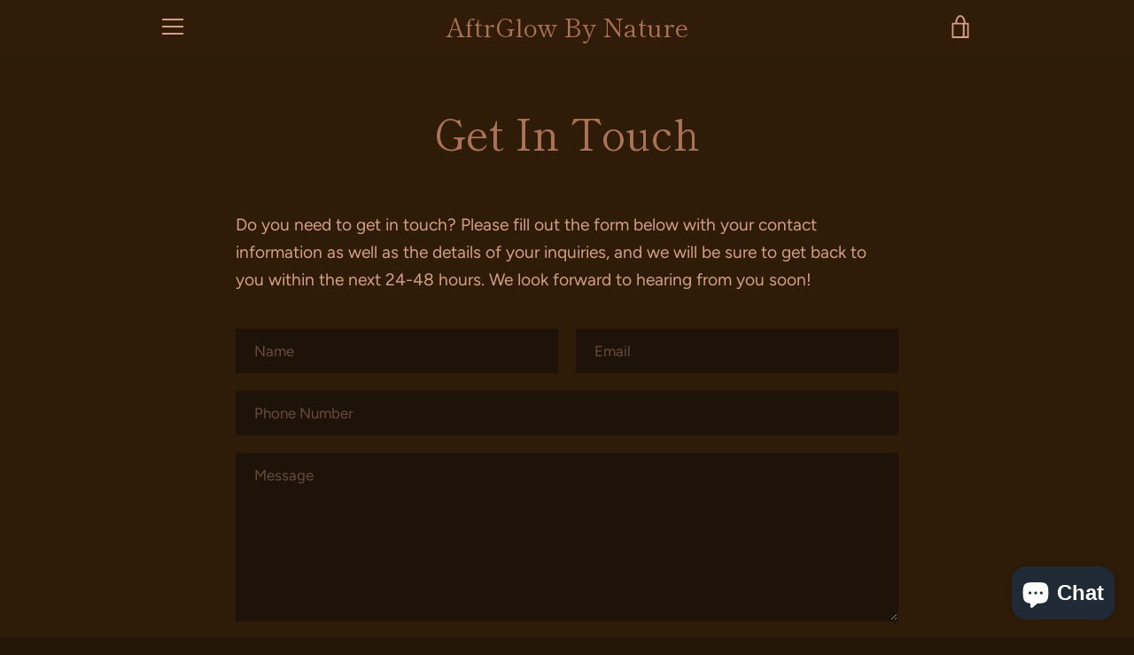

--- FILE ---
content_type: text/javascript
request_url: https://aftrglowskincare.com/cdn/shop/t/7/assets/custom.js?v=101612360477050417211650686026
body_size: -549
content:
//# sourceMappingURL=/cdn/shop/t/7/assets/custom.js.map?v=101612360477050417211650686026
